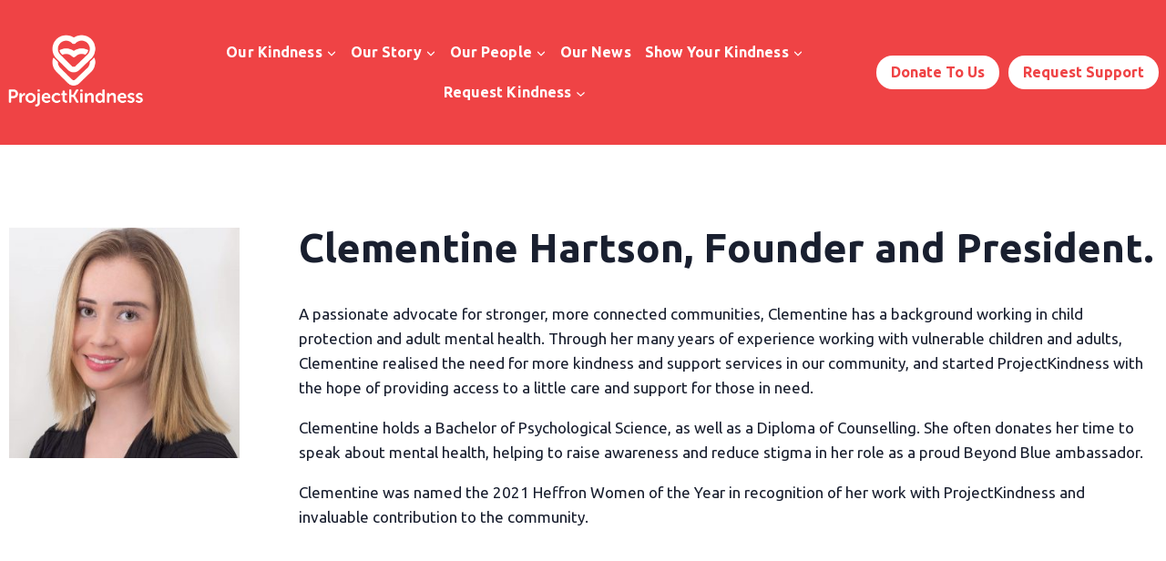

--- FILE ---
content_type: text/css
request_url: https://projectkindness.com.au/wp-content/uploads/elementor/css/post-4.css?ver=1767849599
body_size: 321
content:
.elementor-kit-4{--e-global-color-primary:#EF4345;--e-global-color-secondary:#EDF1F4;--e-global-color-text:#191F2F;--e-global-color-accent:#1C2436;--e-global-color-kadence1:#EF4345;--e-global-color-kadence2:#BC3333;--e-global-color-kadence3:#191F2F;--e-global-color-kadence4:#191F2F;--e-global-color-kadence5:#1C2436;--e-global-color-kadence6:#1C2436;--e-global-color-kadence7:#FFFFFF;--e-global-color-kadence8:#FFFFFF;--e-global-color-kadence9:#ffffff;--e-global-typography-primary-font-family:"Roboto";--e-global-typography-primary-font-weight:600;--e-global-typography-secondary-font-family:"Roboto Slab";--e-global-typography-secondary-font-weight:400;--e-global-typography-text-font-family:"Roboto";--e-global-typography-text-font-weight:400;--e-global-typography-accent-font-family:"Roboto";--e-global-typography-accent-font-weight:500;background-color:#FFFFFF;}.elementor-kit-4.el-is-editing{--global-palette1:#EF4345;--global-palette2:#BC3333;--global-palette3:#191F2F;--global-palette4:#191F2F;--global-palette5:#1C2436;--global-palette6:#1C2436;--global-palette7:#FFFFFF;--global-palette8:#FFFFFF;--global-palette9:#ffffff;}.elementor-kit-4 e-page-transition{background-color:#FFBC7D;}.elementor-section.elementor-section-boxed > .elementor-container{max-width:100%;}.e-con{--container-max-width:100%;}.elementor-widget:not(:last-child){margin-block-end:20px;}.elementor-element{--widgets-spacing:20px 20px;--widgets-spacing-row:20px;--widgets-spacing-column:20px;}{}h1.entry-title{display:var(--page-title-display);}@media(max-width:1024px){.elementor-section.elementor-section-boxed > .elementor-container{max-width:1024px;}.e-con{--container-max-width:1024px;}}@media(max-width:767px){.elementor-section.elementor-section-boxed > .elementor-container{max-width:767px;}.e-con{--container-max-width:767px;}}

--- FILE ---
content_type: text/css
request_url: https://projectkindness.com.au/wp-content/uploads/elementor/css/post-12327.css?ver=1767849599
body_size: 1725
content:
.elementor-12327 .elementor-element.elementor-element-ee90019:not(.elementor-motion-effects-element-type-background), .elementor-12327 .elementor-element.elementor-element-ee90019 > .elementor-motion-effects-container > .elementor-motion-effects-layer{background-image:url("https://projectkindness.com.au/wp-content/uploads/2022/09/6D8AFC94-2FB5-4E1B-9FA3-72A6A0266F05.png");background-position:center center;background-size:cover;}.elementor-12327 .elementor-element.elementor-element-ee90019{transition:background 0.3s, border 0.3s, border-radius 0.3s, box-shadow 0.3s;margin-top:0px;margin-bottom:-51px;}.elementor-12327 .elementor-element.elementor-element-ee90019 > .elementor-background-overlay{transition:background 0.3s, border-radius 0.3s, opacity 0.3s;}.elementor-12327 .elementor-element.elementor-element-514f56f > .elementor-element-populated{transition:background 0.3s, border 0.3s, border-radius 0.3s, box-shadow 0.3s;margin:50px 0px 50px 0px;--e-column-margin-right:0px;--e-column-margin-left:0px;}.elementor-12327 .elementor-element.elementor-element-514f56f > .elementor-element-populated > .elementor-background-overlay{transition:background 0.3s, border-radius 0.3s, opacity 0.3s;}.elementor-12327 .elementor-element.elementor-element-2251b9b > .elementor-container{max-width:1600px;}.elementor-12327 .elementor-element.elementor-element-3e87122:not(.elementor-motion-effects-element-type-background) > .elementor-widget-wrap, .elementor-12327 .elementor-element.elementor-element-3e87122 > .elementor-widget-wrap > .elementor-motion-effects-container > .elementor-motion-effects-layer{background-color:#FFFFFFED;}.elementor-12327 .elementor-element.elementor-element-3e87122 > .elementor-element-populated{transition:background 0.3s, border 0.3s, border-radius 0.3s, box-shadow 0.3s;}.elementor-12327 .elementor-element.elementor-element-3e87122 > .elementor-element-populated > .elementor-background-overlay{transition:background 0.3s, border-radius 0.3s, opacity 0.3s;}.elementor-12327 .elementor-element.elementor-element-f653b47 > .elementor-widget-container{padding:15px 0px 0px 0px;}.elementor-12327 .elementor-element.elementor-element-f653b47{text-align:center;}.elementor-12327 .elementor-element.elementor-element-f653b47 img{width:80%;}.elementor-12327 .elementor-element.elementor-element-d768631:not(.elementor-motion-effects-element-type-background) > .elementor-widget-wrap, .elementor-12327 .elementor-element.elementor-element-d768631 > .elementor-widget-wrap > .elementor-motion-effects-container > .elementor-motion-effects-layer{background-color:#FFFFFFED;}.elementor-12327 .elementor-element.elementor-element-d768631 > .elementor-element-populated{transition:background 0.3s, border 0.3s, border-radius 0.3s, box-shadow 0.3s;margin:0px 0px 0px 0px;--e-column-margin-right:0px;--e-column-margin-left:0px;padding:20px 20px 20px 0px;}.elementor-12327 .elementor-element.elementor-element-d768631 > .elementor-element-populated > .elementor-background-overlay{transition:background 0.3s, border-radius 0.3s, opacity 0.3s;}.elementor-12327 .elementor-element.elementor-element-559216b{width:var( --container-widget-width, 106.42% );max-width:106.42%;--container-widget-width:106.42%;--container-widget-flex-grow:0;font-size:14px;}.elementor-12327 .elementor-element.elementor-element-e3e796b:not(.elementor-motion-effects-element-type-background), .elementor-12327 .elementor-element.elementor-element-e3e796b > .elementor-motion-effects-container > .elementor-motion-effects-layer{background-color:var( --e-global-color-kadence1 );}.elementor-12327 .elementor-element.elementor-element-e3e796b{transition:background 0.3s, border 0.3s, border-radius 0.3s, box-shadow 0.3s;margin-top:050px;margin-bottom:0px;}.elementor-12327 .elementor-element.elementor-element-e3e796b > .elementor-background-overlay{transition:background 0.3s, border-radius 0.3s, opacity 0.3s;}.elementor-12327 .elementor-element.elementor-element-f9128ec{border-style:none;margin-top:50px;margin-bottom:0px;}.elementor-bc-flex-widget .elementor-12327 .elementor-element.elementor-element-d7434a6.elementor-column .elementor-widget-wrap{align-items:flex-start;}.elementor-12327 .elementor-element.elementor-element-d7434a6.elementor-column.elementor-element[data-element_type="column"] > .elementor-widget-wrap.elementor-element-populated{align-content:flex-start;align-items:flex-start;}.elementor-12327 .elementor-element.elementor-element-d7434a6 > .elementor-element-populated{border-style:solid;border-width:0px 0px 0px 0px;border-color:#F7FAFC29;}.elementor-12327 .elementor-element.elementor-element-d7434a6 > .elementor-element-populated, .elementor-12327 .elementor-element.elementor-element-d7434a6 > .elementor-element-populated > .elementor-background-overlay, .elementor-12327 .elementor-element.elementor-element-d7434a6 > .elementor-background-slideshow{border-radius:25px 25px 0px 0px;}.elementor-12327 .elementor-element.elementor-element-16d0f07 > .elementor-widget-container{margin:10px 10px 10px 10px;}.elementor-12327 .elementor-element.elementor-element-16d0f07{text-align:center;}.elementor-12327 .elementor-element.elementor-element-16d0f07 img{width:70%;}.elementor-12327 .elementor-element.elementor-element-f535a27{columns:1;text-align:center;color:#FFFFFF;}.elementor-12327 .elementor-element.elementor-element-984480e{--grid-template-columns:repeat(0, auto);--icon-size:29px;--grid-column-gap:0px;--grid-row-gap:0px;}.elementor-12327 .elementor-element.elementor-element-984480e .elementor-widget-container{text-align:center;}.elementor-12327 .elementor-element.elementor-element-984480e > .elementor-widget-container{margin:-34px 0px -15px 0px;}.elementor-12327 .elementor-element.elementor-element-984480e .elementor-social-icon{background-color:#EDF1F400;}.elementor-12327 .elementor-element.elementor-element-984480e .elementor-social-icon i{color:var( --e-global-color-secondary );}.elementor-12327 .elementor-element.elementor-element-984480e .elementor-social-icon svg{fill:var( --e-global-color-secondary );}.elementor-12327 .elementor-element.elementor-element-984480e .elementor-icon{border-radius:0px 0px 0px 0px;}.elementor-12327 .elementor-element.elementor-element-837e623 > .elementor-element-populated{padding:20px 20px 20px 0px;}.elementor-12327 .elementor-element.elementor-element-8ed2481 > .elementor-widget-container{padding:0px 0px 0px 0px;}.elementor-12327 .elementor-element.elementor-element-8ed2481 .elementor-icon-list-icon i{transition:color 0.3s;}.elementor-12327 .elementor-element.elementor-element-8ed2481 .elementor-icon-list-icon svg{transition:fill 0.3s;}.elementor-12327 .elementor-element.elementor-element-8ed2481{--e-icon-list-icon-size:14px;--icon-vertical-offset:0px;}.elementor-12327 .elementor-element.elementor-element-8ed2481 .elementor-icon-list-text{color:#FFFFFF;transition:color 0.3s;}.elementor-12327 .elementor-element.elementor-element-7281628 > .elementor-widget-container{padding:0px 0px 0px 20px;}.elementor-12327 .elementor-element.elementor-element-7281628 .elementor-icon-list-icon i{transition:color 0.3s;}.elementor-12327 .elementor-element.elementor-element-7281628 .elementor-icon-list-icon svg{transition:fill 0.3s;}.elementor-12327 .elementor-element.elementor-element-7281628{--e-icon-list-icon-size:14px;--icon-vertical-offset:0px;}.elementor-12327 .elementor-element.elementor-element-7281628 .elementor-icon-list-text{color:#FFFFFF;transition:color 0.3s;}.elementor-12327 .elementor-element.elementor-element-a7016c1 > .elementor-widget-container{padding:0px 0px 0px 0px;}.elementor-12327 .elementor-element.elementor-element-a7016c1 .elementor-icon-list-icon i{transition:color 0.3s;}.elementor-12327 .elementor-element.elementor-element-a7016c1 .elementor-icon-list-icon svg{transition:fill 0.3s;}.elementor-12327 .elementor-element.elementor-element-a7016c1{--e-icon-list-icon-size:14px;--icon-vertical-offset:0px;}.elementor-12327 .elementor-element.elementor-element-a7016c1 .elementor-icon-list-text{color:#FFFFFF;transition:color 0.3s;}.elementor-12327 .elementor-element.elementor-element-a6249c9 > .elementor-widget-container{padding:0px 0px 0px 20px;}.elementor-12327 .elementor-element.elementor-element-a6249c9 .elementor-icon-list-icon i{transition:color 0.3s;}.elementor-12327 .elementor-element.elementor-element-a6249c9 .elementor-icon-list-icon svg{transition:fill 0.3s;}.elementor-12327 .elementor-element.elementor-element-a6249c9{--e-icon-list-icon-size:14px;--icon-vertical-offset:0px;}.elementor-12327 .elementor-element.elementor-element-a6249c9 .elementor-icon-list-text{color:#FFFFFF;transition:color 0.3s;}.elementor-12327 .elementor-element.elementor-element-99a178f > .elementor-element-populated{padding:20px 20px 20px 0px;}.elementor-12327 .elementor-element.elementor-element-f555d26 > .elementor-widget-container{padding:0px 0px 0px 0px;}.elementor-12327 .elementor-element.elementor-element-f555d26 .elementor-icon-list-icon i{transition:color 0.3s;}.elementor-12327 .elementor-element.elementor-element-f555d26 .elementor-icon-list-icon svg{transition:fill 0.3s;}.elementor-12327 .elementor-element.elementor-element-f555d26{--e-icon-list-icon-size:14px;--icon-vertical-offset:0px;}.elementor-12327 .elementor-element.elementor-element-f555d26 .elementor-icon-list-text{color:#FFFFFF;transition:color 0.3s;}.elementor-12327 .elementor-element.elementor-element-373d2c2 > .elementor-widget-container{padding:0px 0px 0px 20px;}.elementor-12327 .elementor-element.elementor-element-373d2c2 .elementor-icon-list-icon i{transition:color 0.3s;}.elementor-12327 .elementor-element.elementor-element-373d2c2 .elementor-icon-list-icon svg{transition:fill 0.3s;}.elementor-12327 .elementor-element.elementor-element-373d2c2{--e-icon-list-icon-size:14px;--icon-vertical-offset:0px;}.elementor-12327 .elementor-element.elementor-element-373d2c2 .elementor-icon-list-text{color:#FFFFFF;transition:color 0.3s;}.elementor-12327 .elementor-element.elementor-element-5877fa4 > .elementor-widget-container{padding:0px 0px 0px 0px;}.elementor-12327 .elementor-element.elementor-element-5877fa4 .elementor-icon-list-icon i{transition:color 0.3s;}.elementor-12327 .elementor-element.elementor-element-5877fa4 .elementor-icon-list-icon svg{transition:fill 0.3s;}.elementor-12327 .elementor-element.elementor-element-5877fa4{--e-icon-list-icon-size:14px;--icon-vertical-offset:0px;}.elementor-12327 .elementor-element.elementor-element-5877fa4 .elementor-icon-list-text{color:#FFFFFF;transition:color 0.3s;}.elementor-12327 .elementor-element.elementor-element-f96c3b8 > .elementor-widget-container{padding:0px 0px 0px 0px;}.elementor-12327 .elementor-element.elementor-element-f96c3b8 .elementor-icon-list-icon i{transition:color 0.3s;}.elementor-12327 .elementor-element.elementor-element-f96c3b8 .elementor-icon-list-icon svg{transition:fill 0.3s;}.elementor-12327 .elementor-element.elementor-element-f96c3b8{--e-icon-list-icon-size:14px;--icon-vertical-offset:0px;}.elementor-12327 .elementor-element.elementor-element-f96c3b8 .elementor-icon-list-text{color:#FFFFFF;transition:color 0.3s;}.elementor-12327 .elementor-element.elementor-element-b673c3a > .elementor-widget-container{padding:0px 0px 0px 20px;}.elementor-12327 .elementor-element.elementor-element-b673c3a .elementor-icon-list-icon i{transition:color 0.3s;}.elementor-12327 .elementor-element.elementor-element-b673c3a .elementor-icon-list-icon svg{transition:fill 0.3s;}.elementor-12327 .elementor-element.elementor-element-b673c3a{--e-icon-list-icon-size:14px;--icon-vertical-offset:0px;}.elementor-12327 .elementor-element.elementor-element-b673c3a .elementor-icon-list-text{color:#FFFFFF;transition:color 0.3s;}.elementor-12327 .elementor-element.elementor-element-3ed5867 > .elementor-element-populated{padding:20px 20px 20px 0px;}.elementor-12327 .elementor-element.elementor-element-9360e84 > .elementor-widget-container{padding:0px 0px 0px 0px;}.elementor-12327 .elementor-element.elementor-element-9360e84 .elementor-icon-list-icon i{transition:color 0.3s;}.elementor-12327 .elementor-element.elementor-element-9360e84 .elementor-icon-list-icon svg{transition:fill 0.3s;}.elementor-12327 .elementor-element.elementor-element-9360e84{--e-icon-list-icon-size:14px;--icon-vertical-offset:0px;}.elementor-12327 .elementor-element.elementor-element-9360e84 .elementor-icon-list-text{color:#FFFFFF;transition:color 0.3s;}.elementor-12327 .elementor-element.elementor-element-ee55e29 > .elementor-widget-container{padding:0px 0px 0px 20px;}.elementor-12327 .elementor-element.elementor-element-ee55e29 .elementor-icon-list-icon i{transition:color 0.3s;}.elementor-12327 .elementor-element.elementor-element-ee55e29 .elementor-icon-list-icon svg{transition:fill 0.3s;}.elementor-12327 .elementor-element.elementor-element-ee55e29{--e-icon-list-icon-size:14px;--icon-vertical-offset:0px;}.elementor-12327 .elementor-element.elementor-element-ee55e29 .elementor-icon-list-text{color:#FFFFFF;transition:color 0.3s;}.elementor-12327 .elementor-element.elementor-element-477c035 > .elementor-widget-container{padding:0px 0px 0px 0px;}.elementor-12327 .elementor-element.elementor-element-477c035 .elementor-icon-list-icon i{transition:color 0.3s;}.elementor-12327 .elementor-element.elementor-element-477c035 .elementor-icon-list-icon svg{transition:fill 0.3s;}.elementor-12327 .elementor-element.elementor-element-477c035{--e-icon-list-icon-size:14px;--icon-vertical-offset:0px;}.elementor-12327 .elementor-element.elementor-element-477c035 .elementor-icon-list-text{color:#FFFFFF;transition:color 0.3s;}.elementor-12327 .elementor-element.elementor-element-38eccf7 > .elementor-widget-container{padding:0px 0px 0px 0px;}.elementor-12327 .elementor-element.elementor-element-38eccf7 .elementor-icon-list-icon i{transition:color 0.3s;}.elementor-12327 .elementor-element.elementor-element-38eccf7 .elementor-icon-list-icon svg{transition:fill 0.3s;}.elementor-12327 .elementor-element.elementor-element-38eccf7{--e-icon-list-icon-size:14px;--icon-vertical-offset:0px;}.elementor-12327 .elementor-element.elementor-element-38eccf7 .elementor-icon-list-text{color:#FFFFFF;transition:color 0.3s;}.elementor-12327 .elementor-element.elementor-element-e8635c8 .elementor-icon-wrapper{text-align:start;}.elementor-12327 .elementor-element.elementor-element-e8635c8.elementor-view-stacked .elementor-icon{background-color:#FFFFFF;}.elementor-12327 .elementor-element.elementor-element-e8635c8.elementor-view-framed .elementor-icon, .elementor-12327 .elementor-element.elementor-element-e8635c8.elementor-view-default .elementor-icon{color:#FFFFFF;border-color:#FFFFFF;}.elementor-12327 .elementor-element.elementor-element-e8635c8.elementor-view-framed .elementor-icon, .elementor-12327 .elementor-element.elementor-element-e8635c8.elementor-view-default .elementor-icon svg{fill:#FFFFFF;}.elementor-12327 .elementor-element.elementor-element-984370b .elementor-icon-wrapper{text-align:start;}.elementor-12327 .elementor-element.elementor-element-984370b.elementor-view-stacked .elementor-icon{background-color:#FFFFFF;}.elementor-12327 .elementor-element.elementor-element-984370b.elementor-view-framed .elementor-icon, .elementor-12327 .elementor-element.elementor-element-984370b.elementor-view-default .elementor-icon{color:#FFFFFF;border-color:#FFFFFF;}.elementor-12327 .elementor-element.elementor-element-984370b.elementor-view-framed .elementor-icon, .elementor-12327 .elementor-element.elementor-element-984370b.elementor-view-default .elementor-icon svg{fill:#FFFFFF;}.elementor-12327 .elementor-element.elementor-element-98b95c3 > .elementor-container{min-height:20px;}.elementor-12327 .elementor-element.elementor-element-98b95c3{border-style:none;transition:background 0.3s, border 0.3s, border-radius 0.3s, box-shadow 0.3s;}.elementor-12327 .elementor-element.elementor-element-98b95c3 > .elementor-background-overlay{transition:background 0.3s, border-radius 0.3s, opacity 0.3s;}.elementor-bc-flex-widget .elementor-12327 .elementor-element.elementor-element-c745cad.elementor-column .elementor-widget-wrap{align-items:center;}.elementor-12327 .elementor-element.elementor-element-c745cad.elementor-column.elementor-element[data-element_type="column"] > .elementor-widget-wrap.elementor-element-populated{align-content:center;align-items:center;}.elementor-12327 .elementor-element.elementor-element-d23559b > .elementor-widget-container{border-style:none;}.elementor-12327 .elementor-element.elementor-element-d23559b{text-align:center;}.elementor-12327 .elementor-element.elementor-element-d23559b .elementor-heading-title{font-size:10px;color:var( --e-global-color-kadence9 );}.elementor-theme-builder-content-area{height:400px;}.elementor-location-header:before, .elementor-location-footer:before{content:"";display:table;clear:both;}@media(max-width:1024px){.elementor-12327 .elementor-element.elementor-element-d7434a6 > .elementor-element-populated{border-width:0px 0px 0px 0px;}.elementor-12327 .elementor-element.elementor-element-d7434a6 > .elementor-element-populated, .elementor-12327 .elementor-element.elementor-element-d7434a6 > .elementor-element-populated > .elementor-background-overlay, .elementor-12327 .elementor-element.elementor-element-d7434a6 > .elementor-background-slideshow{border-radius:25px 25px 25px 25px;}.elementor-12327 .elementor-element.elementor-element-837e623 > .elementor-element-populated{padding:25px 25px 25px 25px;}.elementor-12327 .elementor-element.elementor-element-99a178f > .elementor-element-populated{padding:25px 25px 25px 25px;}.elementor-12327 .elementor-element.elementor-element-3ed5867 > .elementor-element-populated{padding:25px 25px 25px 25px;}}@media(max-width:767px){.elementor-12327 .elementor-element.elementor-element-e3e796b{margin-top:25px;margin-bottom:0px;}.elementor-12327 .elementor-element.elementor-element-d7434a6 > .elementor-element-populated{padding:25px 25px 25px 25px;}}@media(min-width:768px){.elementor-12327 .elementor-element.elementor-element-a22539c{width:20.019%;}.elementor-12327 .elementor-element.elementor-element-3e87122{width:15.787%;}.elementor-12327 .elementor-element.elementor-element-d768631{width:44.175%;}.elementor-12327 .elementor-element.elementor-element-fbac53b{width:19.972%;}.elementor-12327 .elementor-element.elementor-element-d7434a6{width:39.737%;}.elementor-12327 .elementor-element.elementor-element-837e623{width:20.024%;}.elementor-12327 .elementor-element.elementor-element-99a178f{width:20.119%;}.elementor-12327 .elementor-element.elementor-element-3ed5867{width:20.096%;}}@media(max-width:1024px) and (min-width:768px){.elementor-12327 .elementor-element.elementor-element-d7434a6{width:50%;}.elementor-12327 .elementor-element.elementor-element-837e623{width:50%;}.elementor-12327 .elementor-element.elementor-element-99a178f{width:50%;}.elementor-12327 .elementor-element.elementor-element-3ed5867{width:50%;}}@media(min-width:1025px){.elementor-12327 .elementor-element.elementor-element-ee90019:not(.elementor-motion-effects-element-type-background), .elementor-12327 .elementor-element.elementor-element-ee90019 > .elementor-motion-effects-container > .elementor-motion-effects-layer{background-attachment:scroll;}}

--- FILE ---
content_type: text/css
request_url: https://projectkindness.com.au/wp-content/uploads/elementor/css/post-12103.css?ver=1767850817
body_size: 380
content:
.elementor-12103 .elementor-element.elementor-element-d776c66{--spacer-size:70px;}.elementor-12103 .elementor-element.elementor-element-52ccbc4:not(.elementor-motion-effects-element-type-background), .elementor-12103 .elementor-element.elementor-element-52ccbc4 > .elementor-motion-effects-container > .elementor-motion-effects-layer{background-color:var( --e-global-color-kadence7 );}.elementor-12103 .elementor-element.elementor-element-52ccbc4 > .elementor-background-overlay{background-color:var( --e-global-color-kadence7 );opacity:0.5;transition:background 0.3s, border-radius 0.3s, opacity 0.3s;}.elementor-12103 .elementor-element.elementor-element-52ccbc4{transition:background 0.3s, border 0.3s, border-radius 0.3s, box-shadow 0.3s;padding:150px 0px 150px 0px;}.elementor-12103 .elementor-element.elementor-element-2b52f1b.elementor-column > .elementor-widget-wrap{justify-content:center;}.elementor-12103 .elementor-element.elementor-element-2b52f1b > .elementor-element-populated{margin:0px 45px 0px 0px;--e-column-margin-right:45px;--e-column-margin-left:0px;}.elementor-12103 .elementor-element.elementor-element-a2ce466{text-align:start;}.elementor-12103 .elementor-element.elementor-element-9fca90e{text-align:start;}@media(max-width:1024px){.elementor-12103 .elementor-element.elementor-element-52ccbc4{margin-top:0px;margin-bottom:0px;padding:100px 0px 0px 0px;}.elementor-12103 .elementor-element.elementor-element-2b52f1b > .elementor-element-populated{margin:0px 0px 0px 0px;--e-column-margin-right:0px;--e-column-margin-left:0px;padding:0px 20px 0px 20px;}.elementor-12103 .elementor-element.elementor-element-dc71214 > .elementor-widget-container{margin:0px 0px 0px 0px;}.elementor-12103 .elementor-element.elementor-element-dc71214{text-align:start;}.elementor-12103 .elementor-element.elementor-element-48e8677 > .elementor-element-populated{margin:0px 0px 0px 0px;--e-column-margin-right:0px;--e-column-margin-left:0px;padding:0px 35px 0px 0px;}.elementor-12103 .elementor-element.elementor-element-a2ce466 .elementor-heading-title{font-size:34px;}}@media(max-width:767px){.elementor-12103 .elementor-element.elementor-element-52ccbc4{margin-top:0px;margin-bottom:0px;padding:100px 0px 50px 0px;}.elementor-12103 .elementor-element.elementor-element-2b52f1b > .elementor-element-populated{padding:0px 20px 0px 20px;}.elementor-12103 .elementor-element.elementor-element-dc71214 img{width:100%;}.elementor-12103 .elementor-element.elementor-element-48e8677 > .elementor-element-populated{padding:0px 20px 0px 20px;}}@media(min-width:768px){.elementor-12103 .elementor-element.elementor-element-2b52f1b{width:24.844%;}.elementor-12103 .elementor-element.elementor-element-48e8677{width:75.156%;}}@media(max-width:1024px) and (min-width:768px){.elementor-12103 .elementor-element.elementor-element-2b52f1b{width:40%;}.elementor-12103 .elementor-element.elementor-element-48e8677{width:60%;}}